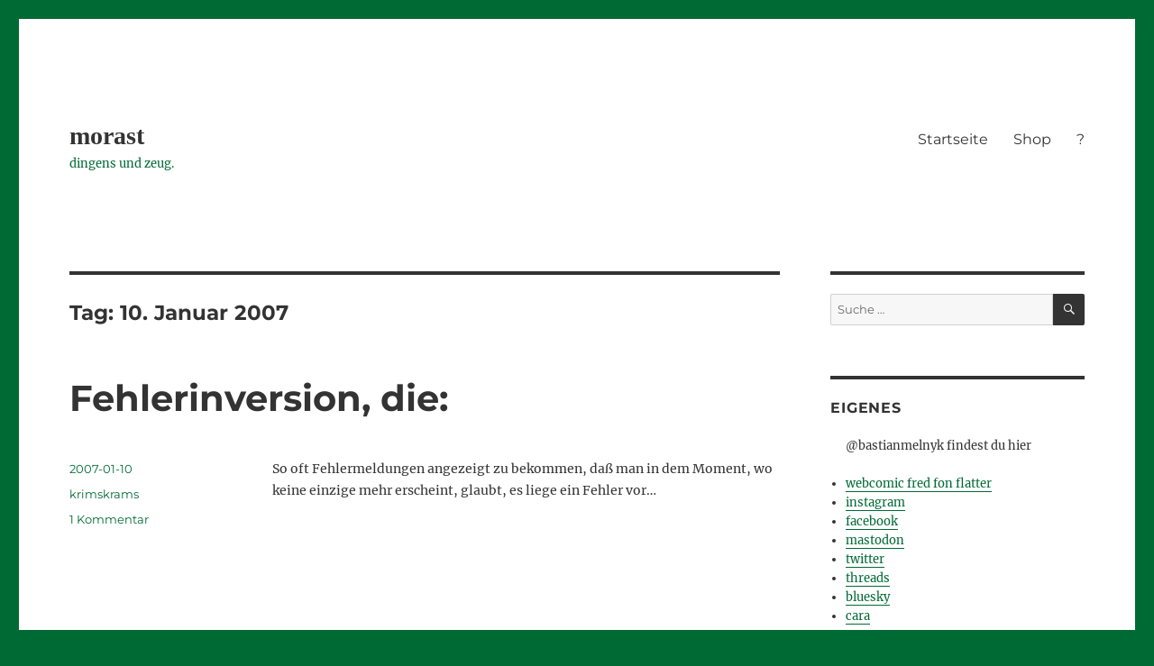

--- FILE ---
content_type: text/html; charset=UTF-8
request_url: https://www.morast.eu/2007/01/10/
body_size: 12540
content:
<!DOCTYPE html>
<html lang="de" class="no-js">
<head>
	<meta charset="UTF-8">
	<meta name="viewport" content="width=device-width, initial-scale=1">
	<link rel="profile" href="https://gmpg.org/xfn/11">
		<script>(function(html){html.className = html.className.replace(/\bno-js\b/,'js')})(document.documentElement);</script>
<title>2007-01-10 &#8211; morast</title>
<meta name='robots' content='max-image-preview:large' />
<link rel="alternate" type="application/rss+xml" title="morast &raquo; Feed" href="https://www.morast.eu/feed/" />
<link rel="alternate" type="application/rss+xml" title="morast &raquo; Kommentar-Feed" href="https://www.morast.eu/comments/feed/" />
<style id='wp-img-auto-sizes-contain-inline-css'>
img:is([sizes=auto i],[sizes^="auto," i]){contain-intrinsic-size:3000px 1500px}
/*# sourceURL=wp-img-auto-sizes-contain-inline-css */
</style>
<style id='wp-emoji-styles-inline-css'>

	img.wp-smiley, img.emoji {
		display: inline !important;
		border: none !important;
		box-shadow: none !important;
		height: 1em !important;
		width: 1em !important;
		margin: 0 0.07em !important;
		vertical-align: -0.1em !important;
		background: none !important;
		padding: 0 !important;
	}
/*# sourceURL=wp-emoji-styles-inline-css */
</style>
<style id='wp-block-library-inline-css'>
:root{--wp-block-synced-color:#7a00df;--wp-block-synced-color--rgb:122,0,223;--wp-bound-block-color:var(--wp-block-synced-color);--wp-editor-canvas-background:#ddd;--wp-admin-theme-color:#007cba;--wp-admin-theme-color--rgb:0,124,186;--wp-admin-theme-color-darker-10:#006ba1;--wp-admin-theme-color-darker-10--rgb:0,107,160.5;--wp-admin-theme-color-darker-20:#005a87;--wp-admin-theme-color-darker-20--rgb:0,90,135;--wp-admin-border-width-focus:2px}@media (min-resolution:192dpi){:root{--wp-admin-border-width-focus:1.5px}}.wp-element-button{cursor:pointer}:root .has-very-light-gray-background-color{background-color:#eee}:root .has-very-dark-gray-background-color{background-color:#313131}:root .has-very-light-gray-color{color:#eee}:root .has-very-dark-gray-color{color:#313131}:root .has-vivid-green-cyan-to-vivid-cyan-blue-gradient-background{background:linear-gradient(135deg,#00d084,#0693e3)}:root .has-purple-crush-gradient-background{background:linear-gradient(135deg,#34e2e4,#4721fb 50%,#ab1dfe)}:root .has-hazy-dawn-gradient-background{background:linear-gradient(135deg,#faaca8,#dad0ec)}:root .has-subdued-olive-gradient-background{background:linear-gradient(135deg,#fafae1,#67a671)}:root .has-atomic-cream-gradient-background{background:linear-gradient(135deg,#fdd79a,#004a59)}:root .has-nightshade-gradient-background{background:linear-gradient(135deg,#330968,#31cdcf)}:root .has-midnight-gradient-background{background:linear-gradient(135deg,#020381,#2874fc)}:root{--wp--preset--font-size--normal:16px;--wp--preset--font-size--huge:42px}.has-regular-font-size{font-size:1em}.has-larger-font-size{font-size:2.625em}.has-normal-font-size{font-size:var(--wp--preset--font-size--normal)}.has-huge-font-size{font-size:var(--wp--preset--font-size--huge)}.has-text-align-center{text-align:center}.has-text-align-left{text-align:left}.has-text-align-right{text-align:right}.has-fit-text{white-space:nowrap!important}#end-resizable-editor-section{display:none}.aligncenter{clear:both}.items-justified-left{justify-content:flex-start}.items-justified-center{justify-content:center}.items-justified-right{justify-content:flex-end}.items-justified-space-between{justify-content:space-between}.screen-reader-text{border:0;clip-path:inset(50%);height:1px;margin:-1px;overflow:hidden;padding:0;position:absolute;width:1px;word-wrap:normal!important}.screen-reader-text:focus{background-color:#ddd;clip-path:none;color:#444;display:block;font-size:1em;height:auto;left:5px;line-height:normal;padding:15px 23px 14px;text-decoration:none;top:5px;width:auto;z-index:100000}html :where(.has-border-color){border-style:solid}html :where([style*=border-top-color]){border-top-style:solid}html :where([style*=border-right-color]){border-right-style:solid}html :where([style*=border-bottom-color]){border-bottom-style:solid}html :where([style*=border-left-color]){border-left-style:solid}html :where([style*=border-width]){border-style:solid}html :where([style*=border-top-width]){border-top-style:solid}html :where([style*=border-right-width]){border-right-style:solid}html :where([style*=border-bottom-width]){border-bottom-style:solid}html :where([style*=border-left-width]){border-left-style:solid}html :where(img[class*=wp-image-]){height:auto;max-width:100%}:where(figure){margin:0 0 1em}html :where(.is-position-sticky){--wp-admin--admin-bar--position-offset:var(--wp-admin--admin-bar--height,0px)}@media screen and (max-width:600px){html :where(.is-position-sticky){--wp-admin--admin-bar--position-offset:0px}}

/*# sourceURL=wp-block-library-inline-css */
</style><style id='global-styles-inline-css'>
:root{--wp--preset--aspect-ratio--square: 1;--wp--preset--aspect-ratio--4-3: 4/3;--wp--preset--aspect-ratio--3-4: 3/4;--wp--preset--aspect-ratio--3-2: 3/2;--wp--preset--aspect-ratio--2-3: 2/3;--wp--preset--aspect-ratio--16-9: 16/9;--wp--preset--aspect-ratio--9-16: 9/16;--wp--preset--color--black: #000000;--wp--preset--color--cyan-bluish-gray: #abb8c3;--wp--preset--color--white: #fff;--wp--preset--color--pale-pink: #f78da7;--wp--preset--color--vivid-red: #cf2e2e;--wp--preset--color--luminous-vivid-orange: #ff6900;--wp--preset--color--luminous-vivid-amber: #fcb900;--wp--preset--color--light-green-cyan: #7bdcb5;--wp--preset--color--vivid-green-cyan: #00d084;--wp--preset--color--pale-cyan-blue: #8ed1fc;--wp--preset--color--vivid-cyan-blue: #0693e3;--wp--preset--color--vivid-purple: #9b51e0;--wp--preset--color--dark-gray: #1a1a1a;--wp--preset--color--medium-gray: #686868;--wp--preset--color--light-gray: #e5e5e5;--wp--preset--color--blue-gray: #4d545c;--wp--preset--color--bright-blue: #007acc;--wp--preset--color--light-blue: #9adffd;--wp--preset--color--dark-brown: #402b30;--wp--preset--color--medium-brown: #774e24;--wp--preset--color--dark-red: #640c1f;--wp--preset--color--bright-red: #ff675f;--wp--preset--color--yellow: #ffef8e;--wp--preset--gradient--vivid-cyan-blue-to-vivid-purple: linear-gradient(135deg,rgb(6,147,227) 0%,rgb(155,81,224) 100%);--wp--preset--gradient--light-green-cyan-to-vivid-green-cyan: linear-gradient(135deg,rgb(122,220,180) 0%,rgb(0,208,130) 100%);--wp--preset--gradient--luminous-vivid-amber-to-luminous-vivid-orange: linear-gradient(135deg,rgb(252,185,0) 0%,rgb(255,105,0) 100%);--wp--preset--gradient--luminous-vivid-orange-to-vivid-red: linear-gradient(135deg,rgb(255,105,0) 0%,rgb(207,46,46) 100%);--wp--preset--gradient--very-light-gray-to-cyan-bluish-gray: linear-gradient(135deg,rgb(238,238,238) 0%,rgb(169,184,195) 100%);--wp--preset--gradient--cool-to-warm-spectrum: linear-gradient(135deg,rgb(74,234,220) 0%,rgb(151,120,209) 20%,rgb(207,42,186) 40%,rgb(238,44,130) 60%,rgb(251,105,98) 80%,rgb(254,248,76) 100%);--wp--preset--gradient--blush-light-purple: linear-gradient(135deg,rgb(255,206,236) 0%,rgb(152,150,240) 100%);--wp--preset--gradient--blush-bordeaux: linear-gradient(135deg,rgb(254,205,165) 0%,rgb(254,45,45) 50%,rgb(107,0,62) 100%);--wp--preset--gradient--luminous-dusk: linear-gradient(135deg,rgb(255,203,112) 0%,rgb(199,81,192) 50%,rgb(65,88,208) 100%);--wp--preset--gradient--pale-ocean: linear-gradient(135deg,rgb(255,245,203) 0%,rgb(182,227,212) 50%,rgb(51,167,181) 100%);--wp--preset--gradient--electric-grass: linear-gradient(135deg,rgb(202,248,128) 0%,rgb(113,206,126) 100%);--wp--preset--gradient--midnight: linear-gradient(135deg,rgb(2,3,129) 0%,rgb(40,116,252) 100%);--wp--preset--font-size--small: 13px;--wp--preset--font-size--medium: 20px;--wp--preset--font-size--large: 36px;--wp--preset--font-size--x-large: 42px;--wp--preset--spacing--20: 0.44rem;--wp--preset--spacing--30: 0.67rem;--wp--preset--spacing--40: 1rem;--wp--preset--spacing--50: 1.5rem;--wp--preset--spacing--60: 2.25rem;--wp--preset--spacing--70: 3.38rem;--wp--preset--spacing--80: 5.06rem;--wp--preset--shadow--natural: 6px 6px 9px rgba(0, 0, 0, 0.2);--wp--preset--shadow--deep: 12px 12px 50px rgba(0, 0, 0, 0.4);--wp--preset--shadow--sharp: 6px 6px 0px rgba(0, 0, 0, 0.2);--wp--preset--shadow--outlined: 6px 6px 0px -3px rgb(255, 255, 255), 6px 6px rgb(0, 0, 0);--wp--preset--shadow--crisp: 6px 6px 0px rgb(0, 0, 0);}:where(.is-layout-flex){gap: 0.5em;}:where(.is-layout-grid){gap: 0.5em;}body .is-layout-flex{display: flex;}.is-layout-flex{flex-wrap: wrap;align-items: center;}.is-layout-flex > :is(*, div){margin: 0;}body .is-layout-grid{display: grid;}.is-layout-grid > :is(*, div){margin: 0;}:where(.wp-block-columns.is-layout-flex){gap: 2em;}:where(.wp-block-columns.is-layout-grid){gap: 2em;}:where(.wp-block-post-template.is-layout-flex){gap: 1.25em;}:where(.wp-block-post-template.is-layout-grid){gap: 1.25em;}.has-black-color{color: var(--wp--preset--color--black) !important;}.has-cyan-bluish-gray-color{color: var(--wp--preset--color--cyan-bluish-gray) !important;}.has-white-color{color: var(--wp--preset--color--white) !important;}.has-pale-pink-color{color: var(--wp--preset--color--pale-pink) !important;}.has-vivid-red-color{color: var(--wp--preset--color--vivid-red) !important;}.has-luminous-vivid-orange-color{color: var(--wp--preset--color--luminous-vivid-orange) !important;}.has-luminous-vivid-amber-color{color: var(--wp--preset--color--luminous-vivid-amber) !important;}.has-light-green-cyan-color{color: var(--wp--preset--color--light-green-cyan) !important;}.has-vivid-green-cyan-color{color: var(--wp--preset--color--vivid-green-cyan) !important;}.has-pale-cyan-blue-color{color: var(--wp--preset--color--pale-cyan-blue) !important;}.has-vivid-cyan-blue-color{color: var(--wp--preset--color--vivid-cyan-blue) !important;}.has-vivid-purple-color{color: var(--wp--preset--color--vivid-purple) !important;}.has-black-background-color{background-color: var(--wp--preset--color--black) !important;}.has-cyan-bluish-gray-background-color{background-color: var(--wp--preset--color--cyan-bluish-gray) !important;}.has-white-background-color{background-color: var(--wp--preset--color--white) !important;}.has-pale-pink-background-color{background-color: var(--wp--preset--color--pale-pink) !important;}.has-vivid-red-background-color{background-color: var(--wp--preset--color--vivid-red) !important;}.has-luminous-vivid-orange-background-color{background-color: var(--wp--preset--color--luminous-vivid-orange) !important;}.has-luminous-vivid-amber-background-color{background-color: var(--wp--preset--color--luminous-vivid-amber) !important;}.has-light-green-cyan-background-color{background-color: var(--wp--preset--color--light-green-cyan) !important;}.has-vivid-green-cyan-background-color{background-color: var(--wp--preset--color--vivid-green-cyan) !important;}.has-pale-cyan-blue-background-color{background-color: var(--wp--preset--color--pale-cyan-blue) !important;}.has-vivid-cyan-blue-background-color{background-color: var(--wp--preset--color--vivid-cyan-blue) !important;}.has-vivid-purple-background-color{background-color: var(--wp--preset--color--vivid-purple) !important;}.has-black-border-color{border-color: var(--wp--preset--color--black) !important;}.has-cyan-bluish-gray-border-color{border-color: var(--wp--preset--color--cyan-bluish-gray) !important;}.has-white-border-color{border-color: var(--wp--preset--color--white) !important;}.has-pale-pink-border-color{border-color: var(--wp--preset--color--pale-pink) !important;}.has-vivid-red-border-color{border-color: var(--wp--preset--color--vivid-red) !important;}.has-luminous-vivid-orange-border-color{border-color: var(--wp--preset--color--luminous-vivid-orange) !important;}.has-luminous-vivid-amber-border-color{border-color: var(--wp--preset--color--luminous-vivid-amber) !important;}.has-light-green-cyan-border-color{border-color: var(--wp--preset--color--light-green-cyan) !important;}.has-vivid-green-cyan-border-color{border-color: var(--wp--preset--color--vivid-green-cyan) !important;}.has-pale-cyan-blue-border-color{border-color: var(--wp--preset--color--pale-cyan-blue) !important;}.has-vivid-cyan-blue-border-color{border-color: var(--wp--preset--color--vivid-cyan-blue) !important;}.has-vivid-purple-border-color{border-color: var(--wp--preset--color--vivid-purple) !important;}.has-vivid-cyan-blue-to-vivid-purple-gradient-background{background: var(--wp--preset--gradient--vivid-cyan-blue-to-vivid-purple) !important;}.has-light-green-cyan-to-vivid-green-cyan-gradient-background{background: var(--wp--preset--gradient--light-green-cyan-to-vivid-green-cyan) !important;}.has-luminous-vivid-amber-to-luminous-vivid-orange-gradient-background{background: var(--wp--preset--gradient--luminous-vivid-amber-to-luminous-vivid-orange) !important;}.has-luminous-vivid-orange-to-vivid-red-gradient-background{background: var(--wp--preset--gradient--luminous-vivid-orange-to-vivid-red) !important;}.has-very-light-gray-to-cyan-bluish-gray-gradient-background{background: var(--wp--preset--gradient--very-light-gray-to-cyan-bluish-gray) !important;}.has-cool-to-warm-spectrum-gradient-background{background: var(--wp--preset--gradient--cool-to-warm-spectrum) !important;}.has-blush-light-purple-gradient-background{background: var(--wp--preset--gradient--blush-light-purple) !important;}.has-blush-bordeaux-gradient-background{background: var(--wp--preset--gradient--blush-bordeaux) !important;}.has-luminous-dusk-gradient-background{background: var(--wp--preset--gradient--luminous-dusk) !important;}.has-pale-ocean-gradient-background{background: var(--wp--preset--gradient--pale-ocean) !important;}.has-electric-grass-gradient-background{background: var(--wp--preset--gradient--electric-grass) !important;}.has-midnight-gradient-background{background: var(--wp--preset--gradient--midnight) !important;}.has-small-font-size{font-size: var(--wp--preset--font-size--small) !important;}.has-medium-font-size{font-size: var(--wp--preset--font-size--medium) !important;}.has-large-font-size{font-size: var(--wp--preset--font-size--large) !important;}.has-x-large-font-size{font-size: var(--wp--preset--font-size--x-large) !important;}
/*# sourceURL=global-styles-inline-css */
</style>

<style id='classic-theme-styles-inline-css'>
/*! This file is auto-generated */
.wp-block-button__link{color:#fff;background-color:#32373c;border-radius:9999px;box-shadow:none;text-decoration:none;padding:calc(.667em + 2px) calc(1.333em + 2px);font-size:1.125em}.wp-block-file__button{background:#32373c;color:#fff;text-decoration:none}
/*# sourceURL=/wp-includes/css/classic-themes.min.css */
</style>
<link rel='stylesheet' id='twentysixteen-fonts-css' href='https://www.morast.eu/wp-content/themes/twentysixteen/fonts/merriweather-plus-montserrat-plus-inconsolata.css?ver=20230328' media='all' />
<link rel='stylesheet' id='genericons-css' href='https://www.morast.eu/wp-content/themes/twentysixteen/genericons/genericons.css?ver=20201208' media='all' />
<link rel='stylesheet' id='twentysixteen-style-css' href='https://www.morast.eu/wp-content/themes/twentysixteen/style.css?ver=20240402' media='all' />
<style id='twentysixteen-style-inline-css'>

		/* Custom Link Color */
		.menu-toggle:hover,
		.menu-toggle:focus,
		a,
		.main-navigation a:hover,
		.main-navigation a:focus,
		.dropdown-toggle:hover,
		.dropdown-toggle:focus,
		.social-navigation a:hover:before,
		.social-navigation a:focus:before,
		.post-navigation a:hover .post-title,
		.post-navigation a:focus .post-title,
		.tagcloud a:hover,
		.tagcloud a:focus,
		.site-branding .site-title a:hover,
		.site-branding .site-title a:focus,
		.entry-title a:hover,
		.entry-title a:focus,
		.entry-footer a:hover,
		.entry-footer a:focus,
		.comment-metadata a:hover,
		.comment-metadata a:focus,
		.pingback .comment-edit-link:hover,
		.pingback .comment-edit-link:focus,
		.comment-reply-link,
		.comment-reply-link:hover,
		.comment-reply-link:focus,
		.required,
		.site-info a:hover,
		.site-info a:focus {
			color: #006a35;
		}

		mark,
		ins,
		button:hover,
		button:focus,
		input[type="button"]:hover,
		input[type="button"]:focus,
		input[type="reset"]:hover,
		input[type="reset"]:focus,
		input[type="submit"]:hover,
		input[type="submit"]:focus,
		.pagination .prev:hover,
		.pagination .prev:focus,
		.pagination .next:hover,
		.pagination .next:focus,
		.widget_calendar tbody a,
		.page-links a:hover,
		.page-links a:focus {
			background-color: #006a35;
		}

		input[type="date"]:focus,
		input[type="time"]:focus,
		input[type="datetime-local"]:focus,
		input[type="week"]:focus,
		input[type="month"]:focus,
		input[type="text"]:focus,
		input[type="email"]:focus,
		input[type="url"]:focus,
		input[type="password"]:focus,
		input[type="search"]:focus,
		input[type="tel"]:focus,
		input[type="number"]:focus,
		textarea:focus,
		.tagcloud a:hover,
		.tagcloud a:focus,
		.menu-toggle:hover,
		.menu-toggle:focus {
			border-color: #006a35;
		}

		@media screen and (min-width: 56.875em) {
			.main-navigation li:hover > a,
			.main-navigation li.focus > a {
				color: #006a35;
			}
		}
	

		/* Custom Main Text Color */
		body,
		blockquote cite,
		blockquote small,
		.main-navigation a,
		.menu-toggle,
		.dropdown-toggle,
		.social-navigation a,
		.post-navigation a,
		.pagination a:hover,
		.pagination a:focus,
		.widget-title a,
		.site-branding .site-title a,
		.entry-title a,
		.page-links > .page-links-title,
		.comment-author,
		.comment-reply-title small a:hover,
		.comment-reply-title small a:focus {
			color: #333333
		}

		blockquote,
		.menu-toggle.toggled-on,
		.menu-toggle.toggled-on:hover,
		.menu-toggle.toggled-on:focus,
		.post-navigation,
		.post-navigation div + div,
		.pagination,
		.widget,
		.page-header,
		.page-links a,
		.comments-title,
		.comment-reply-title {
			border-color: #333333;
		}

		button,
		button[disabled]:hover,
		button[disabled]:focus,
		input[type="button"],
		input[type="button"][disabled]:hover,
		input[type="button"][disabled]:focus,
		input[type="reset"],
		input[type="reset"][disabled]:hover,
		input[type="reset"][disabled]:focus,
		input[type="submit"],
		input[type="submit"][disabled]:hover,
		input[type="submit"][disabled]:focus,
		.menu-toggle.toggled-on,
		.menu-toggle.toggled-on:hover,
		.menu-toggle.toggled-on:focus,
		.pagination:before,
		.pagination:after,
		.pagination .prev,
		.pagination .next,
		.page-links a {
			background-color: #333333;
		}

		/* Border Color */
		fieldset,
		pre,
		abbr,
		acronym,
		table,
		th,
		td,
		input[type="date"],
		input[type="time"],
		input[type="datetime-local"],
		input[type="week"],
		input[type="month"],
		input[type="text"],
		input[type="email"],
		input[type="url"],
		input[type="password"],
		input[type="search"],
		input[type="tel"],
		input[type="number"],
		textarea,
		.main-navigation li,
		.main-navigation .primary-menu,
		.menu-toggle,
		.dropdown-toggle:after,
		.social-navigation a,
		.image-navigation,
		.comment-navigation,
		.tagcloud a,
		.entry-content,
		.entry-summary,
		.page-links a,
		.page-links > span,
		.comment-list article,
		.comment-list .pingback,
		.comment-list .trackback,
		.comment-reply-link,
		.no-comments,
		.widecolumn .mu_register .mu_alert {
			border-color: #333333; /* Fallback for IE7 and IE8 */
			border-color: rgba( 51, 51, 51, 0.2);
		}

		hr,
		code {
			background-color: #333333; /* Fallback for IE7 and IE8 */
			background-color: rgba( 51, 51, 51, 0.2);
		}

		@media screen and (min-width: 56.875em) {
			.main-navigation ul ul,
			.main-navigation ul ul li {
				border-color: rgba( 51, 51, 51, 0.2);
			}

			.main-navigation ul ul:before {
				border-top-color: rgba( 51, 51, 51, 0.2);
				border-bottom-color: rgba( 51, 51, 51, 0.2);
			}
		}
	

		/* Custom Secondary Text Color */

		/**
		 * IE8 and earlier will drop any block with CSS3 selectors.
		 * Do not combine these styles with the next block.
		 */
		body:not(.search-results) .entry-summary {
			color: #006a35;
		}

		blockquote,
		.post-password-form label,
		a:hover,
		a:focus,
		a:active,
		.post-navigation .meta-nav,
		.image-navigation,
		.comment-navigation,
		.widget_recent_entries .post-date,
		.widget_rss .rss-date,
		.widget_rss cite,
		.site-description,
		.author-bio,
		.entry-footer,
		.entry-footer a,
		.sticky-post,
		.taxonomy-description,
		.entry-caption,
		.comment-metadata,
		.pingback .edit-link,
		.comment-metadata a,
		.pingback .comment-edit-link,
		.comment-form label,
		.comment-notes,
		.comment-awaiting-moderation,
		.logged-in-as,
		.form-allowed-tags,
		.site-info,
		.site-info a,
		.wp-caption .wp-caption-text,
		.gallery-caption,
		.widecolumn label,
		.widecolumn .mu_register label {
			color: #006a35;
		}

		.widget_calendar tbody a:hover,
		.widget_calendar tbody a:focus {
			background-color: #006a35;
		}
	
/*# sourceURL=twentysixteen-style-inline-css */
</style>
<link rel='stylesheet' id='twentysixteen-block-style-css' href='https://www.morast.eu/wp-content/themes/twentysixteen/css/blocks.css?ver=20240117' media='all' />
<script src="https://www.morast.eu/wp-includes/js/jquery/jquery.min.js?ver=3.7.1" id="jquery-core-js"></script>
<script src="https://www.morast.eu/wp-includes/js/jquery/jquery-migrate.min.js?ver=3.4.1" id="jquery-migrate-js"></script>
<script id="twentysixteen-script-js-extra">
var screenReaderText = {"expand":"Untermen\u00fc anzeigen","collapse":"Untermen\u00fc verbergen"};
//# sourceURL=twentysixteen-script-js-extra
</script>
<script src="https://www.morast.eu/wp-content/themes/twentysixteen/js/functions.js?ver=20230629" id="twentysixteen-script-js" defer data-wp-strategy="defer"></script>
<link rel="https://api.w.org/" href="https://www.morast.eu/wp-json/" /><link rel="EditURI" type="application/rsd+xml" title="RSD" href="https://www.morast.eu/xmlrpc.php?rsd" />
<meta name="generator" content="WordPress 6.9" />
<style id="custom-background-css">
body.custom-background { background-color: #006a35; }
</style>
	<link rel="icon" href="https://www.morast.eu/wp-content/uploads/2024/07/cropped-9f84c52ff0c15e91-32x32.jpg" sizes="32x32" />
<link rel="icon" href="https://www.morast.eu/wp-content/uploads/2024/07/cropped-9f84c52ff0c15e91-192x192.jpg" sizes="192x192" />
<link rel="apple-touch-icon" href="https://www.morast.eu/wp-content/uploads/2024/07/cropped-9f84c52ff0c15e91-180x180.jpg" />
<meta name="msapplication-TileImage" content="https://www.morast.eu/wp-content/uploads/2024/07/cropped-9f84c52ff0c15e91-270x270.jpg" />
		<style id="wp-custom-css">
			a:hover {
  box-shadow: 0 1px 0 0 currentColor;
}

.author .url {
  display: none !important;
}

.avatar {
  display: none !important;
}

.entry-content, .comment-content {
  font-size: 14px;
}

.site-inner {
  background-color: white;
}

.site-title {
  font-family: serif;
}

.ssba a {
  box-shadow: none;
}

#page {
  background-color: #006a35;
}
		</style>
		</head>

<body class="archive date custom-background wp-embed-responsive wp-theme-twentysixteen hfeed">
<div id="page" class="site">
	<div class="site-inner">
		<a class="skip-link screen-reader-text" href="#content">
			Zum Inhalt springen		</a>

		<header id="masthead" class="site-header">
			<div class="site-header-main">
				<div class="site-branding">
					
											<p class="site-title"><a href="https://www.morast.eu/" rel="home">morast</a></p>
												<p class="site-description">dingens und zeug.</p>
									</div><!-- .site-branding -->

									<button id="menu-toggle" class="menu-toggle">Menü</button>

					<div id="site-header-menu" class="site-header-menu">
													<nav id="site-navigation" class="main-navigation" aria-label="Primäres Menü">
								<div class="menu-obenmenue-container"><ul id="menu-obenmenue" class="primary-menu"><li id="menu-item-5975" class="menu-item menu-item-type-custom menu-item-object-custom menu-item-home menu-item-5975"><a href="https://www.morast.eu">Startseite</a></li>
<li id="menu-item-5976" class="menu-item menu-item-type-post_type menu-item-object-page menu-item-5976"><a href="https://www.morast.eu/shop/">Shop</a></li>
<li id="menu-item-5977" class="menu-item menu-item-type-post_type menu-item-object-page menu-item-5977"><a href="https://www.morast.eu/morast/">?</a></li>
</ul></div>							</nav><!-- .main-navigation -->
						
											</div><!-- .site-header-menu -->
							</div><!-- .site-header-main -->

					</header><!-- .site-header -->

		<div id="content" class="site-content">

	<div id="primary" class="content-area">
		<main id="main" class="site-main">

		
			<header class="page-header">
				<h1 class="page-title">Tag: <span>10. Januar 2007</span></h1>			</header><!-- .page-header -->

			
<article id="post-552" class="post-552 post type-post status-publish format-standard hentry category-krimskrams">
	<header class="entry-header">
		
		<h2 class="entry-title"><a href="https://www.morast.eu/2007/01/10/fehlerinversion-die/" rel="bookmark">Fehlerinversion, die:</a></h2>	</header><!-- .entry-header -->

	
	
	<div class="entry-content">
		<p>So oft Fehlermeldungen angezeigt zu bekommen, da&szlig; man in dem Moment, wo keine einzige mehr erscheint, glaubt, es liege ein Fehler vor&#8230;</p>
	</div><!-- .entry-content -->

	<footer class="entry-footer">
		<span class="byline"><span class="author vcard"><img alt='' src='https://secure.gravatar.com/avatar/81e0cbc5e6f685e0cf927ab980ccb90ccd9f6834bd52c48b513f398bd5af3abc?s=49&#038;d=blank&#038;r=g' srcset='https://secure.gravatar.com/avatar/81e0cbc5e6f685e0cf927ab980ccb90ccd9f6834bd52c48b513f398bd5af3abc?s=98&#038;d=blank&#038;r=g 2x' class='avatar avatar-49 photo' height='49' width='49' decoding='async'/><span class="screen-reader-text">Autor </span> <a class="url fn n" href="https://www.morast.eu/author/bastian/">bastian</a></span></span><span class="posted-on"><span class="screen-reader-text">Veröffentlicht am </span><a href="https://www.morast.eu/2007/01/10/fehlerinversion-die/" rel="bookmark"><time class="entry-date published updated" datetime="2007-01-10T13:43:00+01:00">2007-01-10</time></a></span><span class="cat-links"><span class="screen-reader-text">Kategorien </span><a href="https://www.morast.eu/category/krimskrams/" rel="category tag">krimskrams</a></span><span class="comments-link"><a href="https://www.morast.eu/2007/01/10/fehlerinversion-die/#comments">1 Kommentar<span class="screen-reader-text"> zu Fehlerinversion, die:</span></a></span>			</footer><!-- .entry-footer -->
</article><!-- #post-552 -->

<article id="post-553" class="post-553 post type-post status-publish format-standard hentry category-flatterfred">
	<header class="entry-header">
		
		<h2 class="entry-title"><a href="https://www.morast.eu/2007/01/10/fffff-zurck/" rel="bookmark">FFFfF: Zurück</a></h2>	</header><!-- .entry-header -->

	
	
	<div class="entry-content">
		<p>Huiuiui, bin in der letzten Zeit immer so matt. Ich sollte mehr schlafen, komme aber nicht dazu. Kann jemand meine Tage um sch&auml;tzungsweise zehn Stunden verl&auml;ngern, bitte? Danke sch&ouml;n&#8230;</p>
<p>Und so.</p>
<p><a href="https://dateien.bastianmelnyk.de/morast/fred_2007-01-10.jpg" target="_blank"><img decoding="async" title="" width="400"  align="center" src="https://dateien.bastianmelnyk.de/morast/fred_2007-01-10_s.jpg" alt="" /></a><br />
<font size="1">[Bild klicken f&uuml;r eine geringf&uuml;gige Vergr&ouml;&szlig;erung.]</font></p>
	</div><!-- .entry-content -->

	<footer class="entry-footer">
		<span class="byline"><span class="author vcard"><img alt='' src='https://secure.gravatar.com/avatar/81e0cbc5e6f685e0cf927ab980ccb90ccd9f6834bd52c48b513f398bd5af3abc?s=49&#038;d=blank&#038;r=g' srcset='https://secure.gravatar.com/avatar/81e0cbc5e6f685e0cf927ab980ccb90ccd9f6834bd52c48b513f398bd5af3abc?s=98&#038;d=blank&#038;r=g 2x' class='avatar avatar-49 photo' height='49' width='49' decoding='async'/><span class="screen-reader-text">Autor </span> <a class="url fn n" href="https://www.morast.eu/author/bastian/">bastian</a></span></span><span class="posted-on"><span class="screen-reader-text">Veröffentlicht am </span><a href="https://www.morast.eu/2007/01/10/fffff-zurck/" rel="bookmark"><time class="entry-date published updated" datetime="2007-01-10T00:01:00+01:00">2007-01-10</time></a></span><span class="cat-links"><span class="screen-reader-text">Kategorien </span><a href="https://www.morast.eu/category/flatterfred/" rel="category tag">flatterfred</a></span><span class="comments-link"><a href="https://www.morast.eu/2007/01/10/fffff-zurck/#comments">3 Kommentare<span class="screen-reader-text"> zu FFFfF: Zurück</span></a></span>			</footer><!-- .entry-footer -->
</article><!-- #post-553 -->

		</main><!-- .site-main -->
	</div><!-- .content-area -->


	<aside id="secondary" class="sidebar widget-area">
		<section id="search-2" class="widget widget_search">
<form role="search" method="get" class="search-form" action="https://www.morast.eu/">
	<label>
		<span class="screen-reader-text">
			Suche nach:		</span>
		<input type="search" class="search-field" placeholder="Suche&#160;&hellip;" value="" name="s" />
	</label>
	<button type="submit" class="search-submit"><span class="screen-reader-text">
		Suchen	</span></button>
</form>
</section><section id="text-3" class="widget widget_text"><h2 class="widget-title">eigenes</h2>			<div class="textwidget"><ul>

@bastianmelnyk findest du hier
<br></br>
<li>
<a href="https://fonflatter.de">
webcomic fred fon flatter
</a>
</li>

<li>
<a href="https://www.instagram.com/bastianmelnyk/">
instagram
</a>
</li>

<li>
<a href="https://www.facebook.com/bastianmelnyk23/?locale=de_DE">
facebook
</a>
</li>

<li>
<a href="https://mastodon.social/@bastianmelnyk">
mastodon
</a>
</li>

<li>
<a href="https://twitter.com/bastianmelnyk">
twitter
</a>
</li>

<li>
<a href="https://www.threads.net/@bastianmelnyk">
threads
</a>
</li>

<li>
<a href="https://bsky.app/profile/bastianmelnyk.bsky.social">
bluesky
</a>
</li>

<li>
<a href="https://cara.app/bastianmelnyk.social">
cara
</a>
</li>


</ul></div>
		</section>
		<section id="recent-posts-2" class="widget widget_recent_entries">
		<h2 class="widget-title">Neueste Beiträge</h2><nav aria-label="Neueste Beiträge">
		<ul>
											<li>
					<a href="https://www.morast.eu/2025/12/02/quak/">Quak</a>
									</li>
											<li>
					<a href="https://www.morast.eu/2024/07/01/der-alte-fuchs/">Der alte Fuchs</a>
									</li>
											<li>
					<a href="https://www.morast.eu/2024/06/10/karl/">Karl</a>
									</li>
											<li>
					<a href="https://www.morast.eu/2024/06/09/in-den-aesten/">In den Ästen</a>
									</li>
											<li>
					<a href="https://www.morast.eu/2024/06/08/die-entscheidung/">Die Entscheidung</a>
									</li>
					</ul>

		</nav></section><section id="categories-2" class="widget widget_categories"><h2 class="widget-title">Kategorien</h2><nav aria-label="Kategorien">
			<ul>
					<li class="cat-item cat-item-1"><a href="https://www.morast.eu/category/23/">23</a>
</li>
	<li class="cat-item cat-item-2"><a href="https://www.morast.eu/category/allgemein/">Allgemein</a>
</li>
	<li class="cat-item cat-item-3"><a href="https://www.morast.eu/category/bahnbegegnungen/">bahnbegegnungen</a>
</li>
	<li class="cat-item cat-item-4"><a href="https://www.morast.eu/category/begegnungen/">begegnungen</a>
</li>
	<li class="cat-item cat-item-5"><a href="https://www.morast.eu/category/farbenfroh/">farbenfroh</a>
</li>
	<li class="cat-item cat-item-6"><a href="https://www.morast.eu/category/fetzen/">fetzen</a>
</li>
	<li class="cat-item cat-item-7"><a href="https://www.morast.eu/category/flatterfred/">flatterfred</a>
</li>
	<li class="cat-item cat-item-8"><a href="https://www.morast.eu/category/g/">g</a>
</li>
	<li class="cat-item cat-item-9"><a href="https://www.morast.eu/category/geistgedanken/">geistgedanken</a>
</li>
	<li class="cat-item cat-item-10"><a href="https://www.morast.eu/category/krimskrams/">krimskrams</a>
</li>
	<li class="cat-item cat-item-11"><a href="https://www.morast.eu/category/menschen/">menschen</a>
</li>
	<li class="cat-item cat-item-12"><a href="https://www.morast.eu/category/mist/">miSt</a>
</li>
	<li class="cat-item cat-item-13"><a href="https://www.morast.eu/category/morgenwurm/">morgenwurm</a>
</li>
	<li class="cat-item cat-item-14"><a href="https://www.morast.eu/category/morning-pages/">morning pages</a>
</li>
	<li class="cat-item cat-item-15"><a href="https://www.morast.eu/category/seelensplitter/">seelensplitter</a>
</li>
	<li class="cat-item cat-item-16"><a href="https://www.morast.eu/category/tageswort/">tageswort</a>
</li>
	<li class="cat-item cat-item-17"><a href="https://www.morast.eu/category/weise-worte/">weise worte</a>
</li>
	<li class="cat-item cat-item-18"><a href="https://www.morast.eu/category/wortwelten/">wortwelten</a>
</li>
			</ul>

			</nav></section><section id="archives-2" class="widget widget_archive"><h2 class="widget-title">archiv</h2>		<label class="screen-reader-text" for="archives-dropdown-2">archiv</label>
		<select id="archives-dropdown-2" name="archive-dropdown">
			
			<option value="">Monat auswählen</option>
				<option value='https://www.morast.eu/2025/12/'> Dezember 2025 </option>
	<option value='https://www.morast.eu/2024/07/'> Juli 2024 </option>
	<option value='https://www.morast.eu/2024/06/'> Juni 2024 </option>
	<option value='https://www.morast.eu/2024/05/'> Mai 2024 </option>
	<option value='https://www.morast.eu/2024/04/'> April 2024 </option>
	<option value='https://www.morast.eu/2024/02/'> Februar 2024 </option>
	<option value='https://www.morast.eu/2024/01/'> Januar 2024 </option>
	<option value='https://www.morast.eu/2018/04/'> April 2018 </option>
	<option value='https://www.morast.eu/2018/03/'> März 2018 </option>
	<option value='https://www.morast.eu/2018/02/'> Februar 2018 </option>
	<option value='https://www.morast.eu/2018/01/'> Januar 2018 </option>
	<option value='https://www.morast.eu/2017/12/'> Dezember 2017 </option>
	<option value='https://www.morast.eu/2017/11/'> November 2017 </option>
	<option value='https://www.morast.eu/2017/10/'> Oktober 2017 </option>
	<option value='https://www.morast.eu/2017/09/'> September 2017 </option>
	<option value='https://www.morast.eu/2017/08/'> August 2017 </option>
	<option value='https://www.morast.eu/2016/12/'> Dezember 2016 </option>
	<option value='https://www.morast.eu/2015/10/'> Oktober 2015 </option>
	<option value='https://www.morast.eu/2015/09/'> September 2015 </option>
	<option value='https://www.morast.eu/2015/04/'> April 2015 </option>
	<option value='https://www.morast.eu/2015/03/'> März 2015 </option>
	<option value='https://www.morast.eu/2015/02/'> Februar 2015 </option>
	<option value='https://www.morast.eu/2015/01/'> Januar 2015 </option>
	<option value='https://www.morast.eu/2014/11/'> November 2014 </option>
	<option value='https://www.morast.eu/2014/10/'> Oktober 2014 </option>
	<option value='https://www.morast.eu/2014/09/'> September 2014 </option>
	<option value='https://www.morast.eu/2014/04/'> April 2014 </option>
	<option value='https://www.morast.eu/2014/02/'> Februar 2014 </option>
	<option value='https://www.morast.eu/2014/01/'> Januar 2014 </option>
	<option value='https://www.morast.eu/2013/12/'> Dezember 2013 </option>
	<option value='https://www.morast.eu/2013/10/'> Oktober 2013 </option>
	<option value='https://www.morast.eu/2013/08/'> August 2013 </option>
	<option value='https://www.morast.eu/2013/07/'> Juli 2013 </option>
	<option value='https://www.morast.eu/2013/06/'> Juni 2013 </option>
	<option value='https://www.morast.eu/2013/05/'> Mai 2013 </option>
	<option value='https://www.morast.eu/2013/04/'> April 2013 </option>
	<option value='https://www.morast.eu/2013/03/'> März 2013 </option>
	<option value='https://www.morast.eu/2013/02/'> Februar 2013 </option>
	<option value='https://www.morast.eu/2012/11/'> November 2012 </option>
	<option value='https://www.morast.eu/2012/10/'> Oktober 2012 </option>
	<option value='https://www.morast.eu/2012/09/'> September 2012 </option>
	<option value='https://www.morast.eu/2012/08/'> August 2012 </option>
	<option value='https://www.morast.eu/2012/07/'> Juli 2012 </option>
	<option value='https://www.morast.eu/2012/06/'> Juni 2012 </option>
	<option value='https://www.morast.eu/2012/05/'> Mai 2012 </option>
	<option value='https://www.morast.eu/2012/04/'> April 2012 </option>
	<option value='https://www.morast.eu/2012/03/'> März 2012 </option>
	<option value='https://www.morast.eu/2012/02/'> Februar 2012 </option>
	<option value='https://www.morast.eu/2012/01/'> Januar 2012 </option>
	<option value='https://www.morast.eu/2011/12/'> Dezember 2011 </option>
	<option value='https://www.morast.eu/2011/11/'> November 2011 </option>
	<option value='https://www.morast.eu/2011/10/'> Oktober 2011 </option>
	<option value='https://www.morast.eu/2011/09/'> September 2011 </option>
	<option value='https://www.morast.eu/2011/08/'> August 2011 </option>
	<option value='https://www.morast.eu/2011/07/'> Juli 2011 </option>
	<option value='https://www.morast.eu/2011/06/'> Juni 2011 </option>
	<option value='https://www.morast.eu/2011/05/'> Mai 2011 </option>
	<option value='https://www.morast.eu/2011/04/'> April 2011 </option>
	<option value='https://www.morast.eu/2011/03/'> März 2011 </option>
	<option value='https://www.morast.eu/2011/02/'> Februar 2011 </option>
	<option value='https://www.morast.eu/2011/01/'> Januar 2011 </option>
	<option value='https://www.morast.eu/2010/12/'> Dezember 2010 </option>
	<option value='https://www.morast.eu/2010/11/'> November 2010 </option>
	<option value='https://www.morast.eu/2010/10/'> Oktober 2010 </option>
	<option value='https://www.morast.eu/2010/09/'> September 2010 </option>
	<option value='https://www.morast.eu/2010/08/'> August 2010 </option>
	<option value='https://www.morast.eu/2010/07/'> Juli 2010 </option>
	<option value='https://www.morast.eu/2010/06/'> Juni 2010 </option>
	<option value='https://www.morast.eu/2010/05/'> Mai 2010 </option>
	<option value='https://www.morast.eu/2010/03/'> März 2010 </option>
	<option value='https://www.morast.eu/2010/02/'> Februar 2010 </option>
	<option value='https://www.morast.eu/2010/01/'> Januar 2010 </option>
	<option value='https://www.morast.eu/2009/09/'> September 2009 </option>
	<option value='https://www.morast.eu/2009/08/'> August 2009 </option>
	<option value='https://www.morast.eu/2009/07/'> Juli 2009 </option>
	<option value='https://www.morast.eu/2009/06/'> Juni 2009 </option>
	<option value='https://www.morast.eu/2009/05/'> Mai 2009 </option>
	<option value='https://www.morast.eu/2009/04/'> April 2009 </option>
	<option value='https://www.morast.eu/2009/03/'> März 2009 </option>
	<option value='https://www.morast.eu/2009/01/'> Januar 2009 </option>
	<option value='https://www.morast.eu/2008/12/'> Dezember 2008 </option>
	<option value='https://www.morast.eu/2008/11/'> November 2008 </option>
	<option value='https://www.morast.eu/2008/10/'> Oktober 2008 </option>
	<option value='https://www.morast.eu/2008/09/'> September 2008 </option>
	<option value='https://www.morast.eu/2008/08/'> August 2008 </option>
	<option value='https://www.morast.eu/2008/07/'> Juli 2008 </option>
	<option value='https://www.morast.eu/2008/06/'> Juni 2008 </option>
	<option value='https://www.morast.eu/2008/05/'> Mai 2008 </option>
	<option value='https://www.morast.eu/2008/04/'> April 2008 </option>
	<option value='https://www.morast.eu/2008/03/'> März 2008 </option>
	<option value='https://www.morast.eu/2008/02/'> Februar 2008 </option>
	<option value='https://www.morast.eu/2008/01/'> Januar 2008 </option>
	<option value='https://www.morast.eu/2007/12/'> Dezember 2007 </option>
	<option value='https://www.morast.eu/2007/11/'> November 2007 </option>
	<option value='https://www.morast.eu/2007/10/'> Oktober 2007 </option>
	<option value='https://www.morast.eu/2007/08/'> August 2007 </option>
	<option value='https://www.morast.eu/2007/07/'> Juli 2007 </option>
	<option value='https://www.morast.eu/2007/06/'> Juni 2007 </option>
	<option value='https://www.morast.eu/2007/05/'> Mai 2007 </option>
	<option value='https://www.morast.eu/2007/04/'> April 2007 </option>
	<option value='https://www.morast.eu/2007/03/'> März 2007 </option>
	<option value='https://www.morast.eu/2007/02/'> Februar 2007 </option>
	<option value='https://www.morast.eu/2007/01/' selected='selected'> Januar 2007 </option>
	<option value='https://www.morast.eu/2006/12/'> Dezember 2006 </option>
	<option value='https://www.morast.eu/2006/11/'> November 2006 </option>
	<option value='https://www.morast.eu/2006/10/'> Oktober 2006 </option>
	<option value='https://www.morast.eu/2006/09/'> September 2006 </option>
	<option value='https://www.morast.eu/2006/08/'> August 2006 </option>
	<option value='https://www.morast.eu/2006/07/'> Juli 2006 </option>
	<option value='https://www.morast.eu/2006/06/'> Juni 2006 </option>
	<option value='https://www.morast.eu/2006/05/'> Mai 2006 </option>
	<option value='https://www.morast.eu/2006/04/'> April 2006 </option>
	<option value='https://www.morast.eu/2006/03/'> März 2006 </option>
	<option value='https://www.morast.eu/2006/02/'> Februar 2006 </option>
	<option value='https://www.morast.eu/2006/01/'> Januar 2006 </option>
	<option value='https://www.morast.eu/2005/12/'> Dezember 2005 </option>
	<option value='https://www.morast.eu/2005/11/'> November 2005 </option>
	<option value='https://www.morast.eu/2005/10/'> Oktober 2005 </option>
	<option value='https://www.morast.eu/2005/09/'> September 2005 </option>
	<option value='https://www.morast.eu/2005/08/'> August 2005 </option>
	<option value='https://www.morast.eu/2005/07/'> Juli 2005 </option>
	<option value='https://www.morast.eu/2005/06/'> Juni 2005 </option>
	<option value='https://www.morast.eu/2005/05/'> Mai 2005 </option>
	<option value='https://www.morast.eu/2005/04/'> April 2005 </option>
	<option value='https://www.morast.eu/2005/03/'> März 2005 </option>
	<option value='https://www.morast.eu/2005/02/'> Februar 2005 </option>
	<option value='https://www.morast.eu/2005/01/'> Januar 2005 </option>

		</select>

			<script>
( ( dropdownId ) => {
	const dropdown = document.getElementById( dropdownId );
	function onSelectChange() {
		setTimeout( () => {
			if ( 'escape' === dropdown.dataset.lastkey ) {
				return;
			}
			if ( dropdown.value ) {
				document.location.href = dropdown.value;
			}
		}, 250 );
	}
	function onKeyUp( event ) {
		if ( 'Escape' === event.key ) {
			dropdown.dataset.lastkey = 'escape';
		} else {
			delete dropdown.dataset.lastkey;
		}
	}
	function onClick() {
		delete dropdown.dataset.lastkey;
	}
	dropdown.addEventListener( 'keyup', onKeyUp );
	dropdown.addEventListener( 'click', onClick );
	dropdown.addEventListener( 'change', onSelectChange );
})( "archives-dropdown-2" );

//# sourceURL=WP_Widget_Archives%3A%3Awidget
</script>
</section><section id="calendar-3" class="widget widget_calendar"><div id="calendar_wrap" class="calendar_wrap"><table id="wp-calendar" class="wp-calendar-table">
	<caption>Januar 2007</caption>
	<thead>
	<tr>
		<th scope="col" aria-label="Montag">M</th>
		<th scope="col" aria-label="Dienstag">D</th>
		<th scope="col" aria-label="Mittwoch">M</th>
		<th scope="col" aria-label="Donnerstag">D</th>
		<th scope="col" aria-label="Freitag">F</th>
		<th scope="col" aria-label="Samstag">S</th>
		<th scope="col" aria-label="Sonntag">S</th>
	</tr>
	</thead>
	<tbody>
	<tr><td><a href="https://www.morast.eu/2007/01/01/" aria-label="Beiträge veröffentlicht am 1. January 2007">1</a></td><td><a href="https://www.morast.eu/2007/01/02/" aria-label="Beiträge veröffentlicht am 2. January 2007">2</a></td><td><a href="https://www.morast.eu/2007/01/03/" aria-label="Beiträge veröffentlicht am 3. January 2007">3</a></td><td><a href="https://www.morast.eu/2007/01/04/" aria-label="Beiträge veröffentlicht am 4. January 2007">4</a></td><td><a href="https://www.morast.eu/2007/01/05/" aria-label="Beiträge veröffentlicht am 5. January 2007">5</a></td><td><a href="https://www.morast.eu/2007/01/06/" aria-label="Beiträge veröffentlicht am 6. January 2007">6</a></td><td><a href="https://www.morast.eu/2007/01/07/" aria-label="Beiträge veröffentlicht am 7. January 2007">7</a></td>
	</tr>
	<tr>
		<td><a href="https://www.morast.eu/2007/01/08/" aria-label="Beiträge veröffentlicht am 8. January 2007">8</a></td><td><a href="https://www.morast.eu/2007/01/09/" aria-label="Beiträge veröffentlicht am 9. January 2007">9</a></td><td><a href="https://www.morast.eu/2007/01/10/" aria-label="Beiträge veröffentlicht am 10. January 2007">10</a></td><td><a href="https://www.morast.eu/2007/01/11/" aria-label="Beiträge veröffentlicht am 11. January 2007">11</a></td><td><a href="https://www.morast.eu/2007/01/12/" aria-label="Beiträge veröffentlicht am 12. January 2007">12</a></td><td><a href="https://www.morast.eu/2007/01/13/" aria-label="Beiträge veröffentlicht am 13. January 2007">13</a></td><td><a href="https://www.morast.eu/2007/01/14/" aria-label="Beiträge veröffentlicht am 14. January 2007">14</a></td>
	</tr>
	<tr>
		<td><a href="https://www.morast.eu/2007/01/15/" aria-label="Beiträge veröffentlicht am 15. January 2007">15</a></td><td><a href="https://www.morast.eu/2007/01/16/" aria-label="Beiträge veröffentlicht am 16. January 2007">16</a></td><td><a href="https://www.morast.eu/2007/01/17/" aria-label="Beiträge veröffentlicht am 17. January 2007">17</a></td><td><a href="https://www.morast.eu/2007/01/18/" aria-label="Beiträge veröffentlicht am 18. January 2007">18</a></td><td><a href="https://www.morast.eu/2007/01/19/" aria-label="Beiträge veröffentlicht am 19. January 2007">19</a></td><td><a href="https://www.morast.eu/2007/01/20/" aria-label="Beiträge veröffentlicht am 20. January 2007">20</a></td><td><a href="https://www.morast.eu/2007/01/21/" aria-label="Beiträge veröffentlicht am 21. January 2007">21</a></td>
	</tr>
	<tr>
		<td><a href="https://www.morast.eu/2007/01/22/" aria-label="Beiträge veröffentlicht am 22. January 2007">22</a></td><td><a href="https://www.morast.eu/2007/01/23/" aria-label="Beiträge veröffentlicht am 23. January 2007">23</a></td><td><a href="https://www.morast.eu/2007/01/24/" aria-label="Beiträge veröffentlicht am 24. January 2007">24</a></td><td><a href="https://www.morast.eu/2007/01/25/" aria-label="Beiträge veröffentlicht am 25. January 2007">25</a></td><td><a href="https://www.morast.eu/2007/01/26/" aria-label="Beiträge veröffentlicht am 26. January 2007">26</a></td><td><a href="https://www.morast.eu/2007/01/27/" aria-label="Beiträge veröffentlicht am 27. January 2007">27</a></td><td><a href="https://www.morast.eu/2007/01/28/" aria-label="Beiträge veröffentlicht am 28. January 2007">28</a></td>
	</tr>
	<tr>
		<td><a href="https://www.morast.eu/2007/01/29/" aria-label="Beiträge veröffentlicht am 29. January 2007">29</a></td><td><a href="https://www.morast.eu/2007/01/30/" aria-label="Beiträge veröffentlicht am 30. January 2007">30</a></td><td><a href="https://www.morast.eu/2007/01/31/" aria-label="Beiträge veröffentlicht am 31. January 2007">31</a></td>
		<td class="pad" colspan="4">&nbsp;</td>
	</tr>
	</tbody>
	</table><nav aria-label="Vorherige und nächste Monate" class="wp-calendar-nav">
		<span class="wp-calendar-nav-prev"><a href="https://www.morast.eu/2006/12/">&laquo; Dez.</a></span>
		<span class="pad">&nbsp;</span>
		<span class="wp-calendar-nav-next"><a href="https://www.morast.eu/2007/02/">Feb. &raquo;</a></span>
	</nav></div></section>	</aside><!-- .sidebar .widget-area -->

		</div><!-- .site-content -->

		<footer id="colophon" class="site-footer">
							<nav class="main-navigation" aria-label="Primäres Footer-Menü">
					<div class="menu-obenmenue-container"><ul id="menu-obenmenue-1" class="primary-menu"><li class="menu-item menu-item-type-custom menu-item-object-custom menu-item-home menu-item-5975"><a href="https://www.morast.eu">Startseite</a></li>
<li class="menu-item menu-item-type-post_type menu-item-object-page menu-item-5976"><a href="https://www.morast.eu/shop/">Shop</a></li>
<li class="menu-item menu-item-type-post_type menu-item-object-page menu-item-5977"><a href="https://www.morast.eu/morast/">?</a></li>
</ul></div>				</nav><!-- .main-navigation -->
			
			
			<div class="site-info">
								<span class="site-title"><a href="https://www.morast.eu/" rel="home">morast</a></span>
								<a href="https://de.wordpress.org/" class="imprint">
					Stolz präsentiert von WordPress				</a>
			</div><!-- .site-info -->
		</footer><!-- .site-footer -->
	</div><!-- .site-inner -->
</div><!-- .site -->

<script type="speculationrules">
{"prefetch":[{"source":"document","where":{"and":[{"href_matches":"/*"},{"not":{"href_matches":["/wp-*.php","/wp-admin/*","/wp-content/uploads/*","/wp-content/*","/wp-content/plugins/*","/wp-content/themes/twentysixteen/*","/*\\?(.+)"]}},{"not":{"selector_matches":"a[rel~=\"nofollow\"]"}},{"not":{"selector_matches":".no-prefetch, .no-prefetch a"}}]},"eagerness":"conservative"}]}
</script>
<script id="wp-emoji-settings" type="application/json">
{"baseUrl":"https://s.w.org/images/core/emoji/17.0.2/72x72/","ext":".png","svgUrl":"https://s.w.org/images/core/emoji/17.0.2/svg/","svgExt":".svg","source":{"concatemoji":"https://www.morast.eu/wp-includes/js/wp-emoji-release.min.js?ver=6.9"}}
</script>
<script type="module">
/*! This file is auto-generated */
const a=JSON.parse(document.getElementById("wp-emoji-settings").textContent),o=(window._wpemojiSettings=a,"wpEmojiSettingsSupports"),s=["flag","emoji"];function i(e){try{var t={supportTests:e,timestamp:(new Date).valueOf()};sessionStorage.setItem(o,JSON.stringify(t))}catch(e){}}function c(e,t,n){e.clearRect(0,0,e.canvas.width,e.canvas.height),e.fillText(t,0,0);t=new Uint32Array(e.getImageData(0,0,e.canvas.width,e.canvas.height).data);e.clearRect(0,0,e.canvas.width,e.canvas.height),e.fillText(n,0,0);const a=new Uint32Array(e.getImageData(0,0,e.canvas.width,e.canvas.height).data);return t.every((e,t)=>e===a[t])}function p(e,t){e.clearRect(0,0,e.canvas.width,e.canvas.height),e.fillText(t,0,0);var n=e.getImageData(16,16,1,1);for(let e=0;e<n.data.length;e++)if(0!==n.data[e])return!1;return!0}function u(e,t,n,a){switch(t){case"flag":return n(e,"\ud83c\udff3\ufe0f\u200d\u26a7\ufe0f","\ud83c\udff3\ufe0f\u200b\u26a7\ufe0f")?!1:!n(e,"\ud83c\udde8\ud83c\uddf6","\ud83c\udde8\u200b\ud83c\uddf6")&&!n(e,"\ud83c\udff4\udb40\udc67\udb40\udc62\udb40\udc65\udb40\udc6e\udb40\udc67\udb40\udc7f","\ud83c\udff4\u200b\udb40\udc67\u200b\udb40\udc62\u200b\udb40\udc65\u200b\udb40\udc6e\u200b\udb40\udc67\u200b\udb40\udc7f");case"emoji":return!a(e,"\ud83e\u1fac8")}return!1}function f(e,t,n,a){let r;const o=(r="undefined"!=typeof WorkerGlobalScope&&self instanceof WorkerGlobalScope?new OffscreenCanvas(300,150):document.createElement("canvas")).getContext("2d",{willReadFrequently:!0}),s=(o.textBaseline="top",o.font="600 32px Arial",{});return e.forEach(e=>{s[e]=t(o,e,n,a)}),s}function r(e){var t=document.createElement("script");t.src=e,t.defer=!0,document.head.appendChild(t)}a.supports={everything:!0,everythingExceptFlag:!0},new Promise(t=>{let n=function(){try{var e=JSON.parse(sessionStorage.getItem(o));if("object"==typeof e&&"number"==typeof e.timestamp&&(new Date).valueOf()<e.timestamp+604800&&"object"==typeof e.supportTests)return e.supportTests}catch(e){}return null}();if(!n){if("undefined"!=typeof Worker&&"undefined"!=typeof OffscreenCanvas&&"undefined"!=typeof URL&&URL.createObjectURL&&"undefined"!=typeof Blob)try{var e="postMessage("+f.toString()+"("+[JSON.stringify(s),u.toString(),c.toString(),p.toString()].join(",")+"));",a=new Blob([e],{type:"text/javascript"});const r=new Worker(URL.createObjectURL(a),{name:"wpTestEmojiSupports"});return void(r.onmessage=e=>{i(n=e.data),r.terminate(),t(n)})}catch(e){}i(n=f(s,u,c,p))}t(n)}).then(e=>{for(const n in e)a.supports[n]=e[n],a.supports.everything=a.supports.everything&&a.supports[n],"flag"!==n&&(a.supports.everythingExceptFlag=a.supports.everythingExceptFlag&&a.supports[n]);var t;a.supports.everythingExceptFlag=a.supports.everythingExceptFlag&&!a.supports.flag,a.supports.everything||((t=a.source||{}).concatemoji?r(t.concatemoji):t.wpemoji&&t.twemoji&&(r(t.twemoji),r(t.wpemoji)))});
//# sourceURL=https://www.morast.eu/wp-includes/js/wp-emoji-loader.min.js
</script>
</body>
</html>
